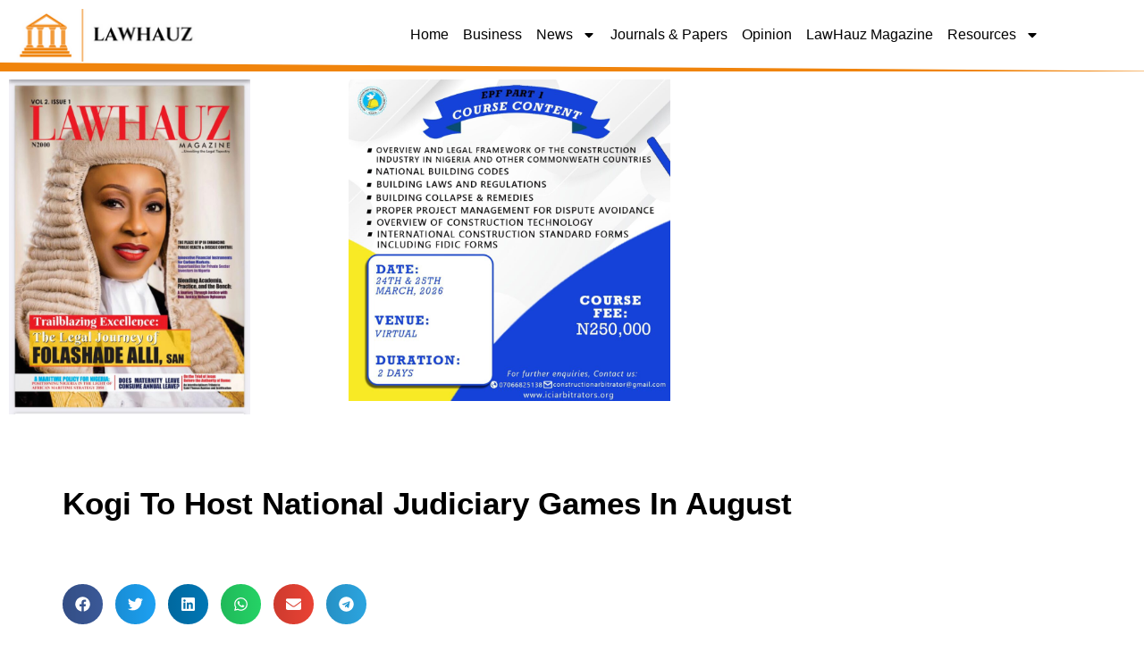

--- FILE ---
content_type: text/html; charset=utf-8
request_url: https://www.google.com/recaptcha/api2/aframe
body_size: 266
content:
<!DOCTYPE HTML><html><head><meta http-equiv="content-type" content="text/html; charset=UTF-8"></head><body><script nonce="C9umTknfeJdH6eGIEcjxjg">/** Anti-fraud and anti-abuse applications only. See google.com/recaptcha */ try{var clients={'sodar':'https://pagead2.googlesyndication.com/pagead/sodar?'};window.addEventListener("message",function(a){try{if(a.source===window.parent){var b=JSON.parse(a.data);var c=clients[b['id']];if(c){var d=document.createElement('img');d.src=c+b['params']+'&rc='+(localStorage.getItem("rc::a")?sessionStorage.getItem("rc::b"):"");window.document.body.appendChild(d);sessionStorage.setItem("rc::e",parseInt(sessionStorage.getItem("rc::e")||0)+1);localStorage.setItem("rc::h",'1768861511857');}}}catch(b){}});window.parent.postMessage("_grecaptcha_ready", "*");}catch(b){}</script></body></html>

--- FILE ---
content_type: text/css
request_url: https://lawhauz.com/byLawhauz/wp-content/uploads/elementor/css/post-40383.css
body_size: 1307
content:
.elementor-40383 .elementor-element.elementor-element-55c96af9:not(.elementor-motion-effects-element-type-background), .elementor-40383 .elementor-element.elementor-element-55c96af9 > .elementor-motion-effects-container > .elementor-motion-effects-layer{background-color:#000000;}.elementor-40383 .elementor-element.elementor-element-55c96af9{transition:background 0.3s, border 0.3s, border-radius 0.3s, box-shadow 0.3s;padding:60px 0px 30px 0px;}.elementor-40383 .elementor-element.elementor-element-55c96af9 > .elementor-background-overlay{transition:background 0.3s, border-radius 0.3s, opacity 0.3s;}.elementor-40383 .elementor-element.elementor-element-46e63559 > .elementor-element-populated{margin:0px 80px 0px 0px;--e-column-margin-right:80px;--e-column-margin-left:0px;}.elementor-widget-theme-site-logo .widget-image-caption{color:var( --e-global-color-text );font-family:var( --e-global-typography-text-font-family ), Sans-serif;font-weight:var( --e-global-typography-text-font-weight );}.elementor-40383 .elementor-element.elementor-element-73317fae{text-align:start;}.elementor-40383 .elementor-element.elementor-element-73317fae img{width:178px;}.elementor-widget-text-editor{font-family:var( --e-global-typography-text-font-family ), Sans-serif;font-weight:var( --e-global-typography-text-font-weight );color:var( --e-global-color-text );}.elementor-widget-text-editor.elementor-drop-cap-view-stacked .elementor-drop-cap{background-color:var( --e-global-color-primary );}.elementor-widget-text-editor.elementor-drop-cap-view-framed .elementor-drop-cap, .elementor-widget-text-editor.elementor-drop-cap-view-default .elementor-drop-cap{color:var( --e-global-color-primary );border-color:var( --e-global-color-primary );}.elementor-40383 .elementor-element.elementor-element-43ecee29{font-size:14px;font-weight:300;color:rgba(255,255,255,0.65);}.elementor-40383 .elementor-element.elementor-element-6d79ee59{--grid-template-columns:repeat(0, auto);--icon-size:15px;--grid-column-gap:9px;--grid-row-gap:0px;}.elementor-40383 .elementor-element.elementor-element-6d79ee59 .elementor-widget-container{text-align:left;}.elementor-40383 .elementor-element.elementor-element-6d79ee59 > .elementor-widget-container{padding:20px 0px 0px 0px;}.elementor-40383 .elementor-element.elementor-element-6d79ee59 .elementor-social-icon{background-color:rgba(255,255,255,0.21);--icon-padding:0.6em;}.elementor-40383 .elementor-element.elementor-element-6d79ee59 .elementor-social-icon i{color:#ffffff;}.elementor-40383 .elementor-element.elementor-element-6d79ee59 .elementor-social-icon svg{fill:#ffffff;}.elementor-40383 .elementor-element.elementor-element-6d79ee59 .elementor-social-icon:hover{background-color:#ffffff;}.elementor-40383 .elementor-element.elementor-element-6d79ee59 .elementor-social-icon:hover i{color:#001c38;}.elementor-40383 .elementor-element.elementor-element-6d79ee59 .elementor-social-icon:hover svg{fill:#001c38;}.elementor-bc-flex-widget .elementor-40383 .elementor-element.elementor-element-1da95770.elementor-column .elementor-widget-wrap{align-items:flex-start;}.elementor-40383 .elementor-element.elementor-element-1da95770.elementor-column.elementor-element[data-element_type="column"] > .elementor-widget-wrap.elementor-element-populated{align-content:flex-start;align-items:flex-start;}.elementor-bc-flex-widget .elementor-40383 .elementor-element.elementor-element-1dbc6358.elementor-column .elementor-widget-wrap{align-items:flex-start;}.elementor-40383 .elementor-element.elementor-element-1dbc6358.elementor-column.elementor-element[data-element_type="column"] > .elementor-widget-wrap.elementor-element-populated{align-content:flex-start;align-items:flex-start;}.elementor-widget-icon-list .elementor-icon-list-item:not(:last-child):after{border-color:var( --e-global-color-text );}.elementor-widget-icon-list .elementor-icon-list-icon i{color:var( --e-global-color-primary );}.elementor-widget-icon-list .elementor-icon-list-icon svg{fill:var( --e-global-color-primary );}.elementor-widget-icon-list .elementor-icon-list-item > .elementor-icon-list-text, .elementor-widget-icon-list .elementor-icon-list-item > a{font-family:var( --e-global-typography-text-font-family ), Sans-serif;font-weight:var( --e-global-typography-text-font-weight );}.elementor-widget-icon-list .elementor-icon-list-text{color:var( --e-global-color-secondary );}.elementor-40383 .elementor-element.elementor-element-a8df26b .elementor-icon-list-icon i{transition:color 0.3s;}.elementor-40383 .elementor-element.elementor-element-a8df26b .elementor-icon-list-icon svg{transition:fill 0.3s;}.elementor-40383 .elementor-element.elementor-element-a8df26b{--e-icon-list-icon-size:14px;--icon-vertical-offset:0px;}.elementor-40383 .elementor-element.elementor-element-a8df26b .elementor-icon-list-text{transition:color 0.3s;}.elementor-bc-flex-widget .elementor-40383 .elementor-element.elementor-element-66776ded.elementor-column .elementor-widget-wrap{align-items:flex-start;}.elementor-40383 .elementor-element.elementor-element-66776ded.elementor-column.elementor-element[data-element_type="column"] > .elementor-widget-wrap.elementor-element-populated{align-content:flex-start;align-items:flex-start;}.elementor-widget-nav-menu .elementor-nav-menu .elementor-item{font-family:var( --e-global-typography-primary-font-family ), Sans-serif;font-weight:var( --e-global-typography-primary-font-weight );}.elementor-widget-nav-menu .elementor-nav-menu--main .elementor-item{color:var( --e-global-color-text );fill:var( --e-global-color-text );}.elementor-widget-nav-menu .elementor-nav-menu--main .elementor-item:hover,
					.elementor-widget-nav-menu .elementor-nav-menu--main .elementor-item.elementor-item-active,
					.elementor-widget-nav-menu .elementor-nav-menu--main .elementor-item.highlighted,
					.elementor-widget-nav-menu .elementor-nav-menu--main .elementor-item:focus{color:var( --e-global-color-accent );fill:var( --e-global-color-accent );}.elementor-widget-nav-menu .elementor-nav-menu--main:not(.e--pointer-framed) .elementor-item:before,
					.elementor-widget-nav-menu .elementor-nav-menu--main:not(.e--pointer-framed) .elementor-item:after{background-color:var( --e-global-color-accent );}.elementor-widget-nav-menu .e--pointer-framed .elementor-item:before,
					.elementor-widget-nav-menu .e--pointer-framed .elementor-item:after{border-color:var( --e-global-color-accent );}.elementor-widget-nav-menu{--e-nav-menu-divider-color:var( --e-global-color-text );}.elementor-widget-nav-menu .elementor-nav-menu--dropdown .elementor-item, .elementor-widget-nav-menu .elementor-nav-menu--dropdown  .elementor-sub-item{font-family:var( --e-global-typography-accent-font-family ), Sans-serif;font-weight:var( --e-global-typography-accent-font-weight );}.elementor-40383 .elementor-element.elementor-element-3312e79a .elementor-nav-menu .elementor-item{font-family:"Heebo", Sans-serif;font-weight:500;}.elementor-40383 .elementor-element.elementor-element-3312e79a .elementor-nav-menu--main .elementor-item{color:var( --e-global-color-secondary );fill:var( --e-global-color-secondary );padding-left:5px;padding-right:5px;padding-top:2px;padding-bottom:2px;}.elementor-40383 .elementor-element.elementor-element-3312e79a .elementor-nav-menu--main .elementor-item:hover,
					.elementor-40383 .elementor-element.elementor-element-3312e79a .elementor-nav-menu--main .elementor-item.elementor-item-active,
					.elementor-40383 .elementor-element.elementor-element-3312e79a .elementor-nav-menu--main .elementor-item.highlighted,
					.elementor-40383 .elementor-element.elementor-element-3312e79a .elementor-nav-menu--main .elementor-item:focus{color:var( --e-global-color-secondary );fill:var( --e-global-color-secondary );}.elementor-40383 .elementor-element.elementor-element-3312e79a .elementor-nav-menu--main .elementor-item.elementor-item-active{color:#FFFDFD;}.elementor-40383 .elementor-element.elementor-element-3312e79a{--e-nav-menu-horizontal-menu-item-margin:calc( 0px / 2 );}.elementor-40383 .elementor-element.elementor-element-3312e79a .elementor-nav-menu--main:not(.elementor-nav-menu--layout-horizontal) .elementor-nav-menu > li:not(:last-child){margin-bottom:0px;}.elementor-widget-button .elementor-button{background-color:var( --e-global-color-accent );font-family:var( --e-global-typography-accent-font-family ), Sans-serif;font-weight:var( --e-global-typography-accent-font-weight );}.elementor-40383 .elementor-element.elementor-element-148ba16 .elementor-button{fill:#000000;color:#000000;}.elementor-40383 .elementor-element.elementor-element-53a990b0 > .elementor-container > .elementor-column > .elementor-widget-wrap{align-content:center;align-items:center;}.elementor-40383 .elementor-element.elementor-element-53a990b0:not(.elementor-motion-effects-element-type-background), .elementor-40383 .elementor-element.elementor-element-53a990b0 > .elementor-motion-effects-container > .elementor-motion-effects-layer{background-color:#000000;}.elementor-40383 .elementor-element.elementor-element-53a990b0 > .elementor-container{min-height:38px;}.elementor-40383 .elementor-element.elementor-element-53a990b0{border-style:solid;border-width:1px 0px 0px 0px;border-color:rgba(255,255,255,0.19);transition:background 0.3s, border 0.3s, border-radius 0.3s, box-shadow 0.3s;}.elementor-40383 .elementor-element.elementor-element-53a990b0 > .elementor-background-overlay{transition:background 0.3s, border-radius 0.3s, opacity 0.3s;}.elementor-widget-heading .elementor-heading-title{font-family:var( --e-global-typography-primary-font-family ), Sans-serif;font-weight:var( --e-global-typography-primary-font-weight );color:var( --e-global-color-primary );}.elementor-40383 .elementor-element.elementor-element-192985f0{text-align:start;}.elementor-40383 .elementor-element.elementor-element-192985f0 .elementor-heading-title{font-size:12px;font-weight:300;color:#adadad;}.elementor-40383 .elementor-element.elementor-element-4ca41e3{text-align:end;}.elementor-40383 .elementor-element.elementor-element-4ca41e3 .elementor-heading-title{font-size:12px;font-weight:300;color:#adadad;}.elementor-theme-builder-content-area{height:400px;}.elementor-location-header:before, .elementor-location-footer:before{content:"";display:table;clear:both;}@media(max-width:1024px){.elementor-40383 .elementor-element.elementor-element-55c96af9{padding:50px 20px 50px 20px;}.elementor-40383 .elementor-element.elementor-element-46e63559 > .elementor-element-populated{margin:0% 15% 0% 0%;--e-column-margin-right:15%;--e-column-margin-left:0%;}.elementor-40383 .elementor-element.elementor-element-6d79ee59{--icon-size:10px;}.elementor-40383 .elementor-element.elementor-element-66776ded > .elementor-element-populated{margin:0px 0px 0px 0px;--e-column-margin-right:0px;--e-column-margin-left:0px;}.elementor-40383 .elementor-element.elementor-element-53a990b0{padding:10px 20px 10px 20px;}}@media(max-width:767px){.elementor-40383 .elementor-element.elementor-element-55c96af9{padding:35px 20px 35px 20px;}.elementor-40383 .elementor-element.elementor-element-46e63559 > .elementor-element-populated{margin:0px 0px 50px 0px;--e-column-margin-right:0px;--e-column-margin-left:0px;padding:0px 0px 0px 0px;}.elementor-40383 .elementor-element.elementor-element-73317fae > .elementor-widget-container{margin:0px 0px 0px -7px;}.elementor-40383 .elementor-element.elementor-element-73317fae img{width:156px;}.elementor-40383 .elementor-element.elementor-element-43ecee29 > .elementor-widget-container{margin:0px 0px 0px -8px;}.elementor-40383 .elementor-element.elementor-element-43ecee29{text-align:start;}.elementor-40383 .elementor-element.elementor-element-6d79ee59 .elementor-widget-container{text-align:left;}.elementor-40383 .elementor-element.elementor-element-6d79ee59 > .elementor-widget-container{padding:0px 0px 0px 0px;}.elementor-40383 .elementor-element.elementor-element-6d79ee59{--icon-size:17px;}.elementor-40383 .elementor-element.elementor-element-1da95770{width:33%;}.elementor-40383 .elementor-element.elementor-element-1da95770 > .elementor-element-populated{padding:0px 0px 0px 0px;}.elementor-40383 .elementor-element.elementor-element-1dbc6358{width:100%;}.elementor-40383 .elementor-element.elementor-element-1dbc6358 > .elementor-element-populated{padding:0px 0px 0px 0px;}.elementor-40383 .elementor-element.elementor-element-66776ded{width:100%;}.elementor-40383 .elementor-element.elementor-element-66776ded > .elementor-element-populated{margin:0px 0px 0px -3px;--e-column-margin-right:0px;--e-column-margin-left:-3px;padding:0px 0px 0px 0px;}.elementor-40383 .elementor-element.elementor-element-3312e79a > .elementor-widget-container{margin:0px 0px 0px -1px;}.elementor-40383 .elementor-element.elementor-element-53a990b0{padding:10px 20px 10px 20px;}.elementor-40383 .elementor-element.elementor-element-18b277cf > .elementor-element-populated{margin:0px 0px 0px 0px;--e-column-margin-right:0px;--e-column-margin-left:0px;padding:0px 0px 0px 0px;}.elementor-40383 .elementor-element.elementor-element-192985f0{text-align:center;}.elementor-40383 .elementor-element.elementor-element-4ca41e3{text-align:center;}}@media(min-width:768px){.elementor-40383 .elementor-element.elementor-element-46e63559{width:40%;}.elementor-40383 .elementor-element.elementor-element-1da95770{width:20%;}.elementor-40383 .elementor-element.elementor-element-1dbc6358{width:20%;}.elementor-40383 .elementor-element.elementor-element-66776ded{width:20%;}}@media(max-width:1024px) and (min-width:768px){.elementor-40383 .elementor-element.elementor-element-46e63559{width:35%;}.elementor-40383 .elementor-element.elementor-element-1da95770{width:20%;}.elementor-40383 .elementor-element.elementor-element-1dbc6358{width:20%;}.elementor-40383 .elementor-element.elementor-element-66776ded{width:20%;}}

--- FILE ---
content_type: text/css
request_url: https://lawhauz.com/byLawhauz/wp-content/uploads/elementor/css/post-40381.css
body_size: 955
content:
.elementor-widget-image .widget-image-caption{color:var( --e-global-color-text );font-family:var( --e-global-typography-text-font-family ), Sans-serif;font-weight:var( --e-global-typography-text-font-weight );}.elementor-40381 .elementor-element.elementor-element-49d9134{text-align:start;}.elementor-40381 .elementor-element.elementor-element-49d9134 img{width:75%;}.elementor-40381 .elementor-element.elementor-element-2b39003d{margin-top:0px;margin-bottom:50px;}.elementor-40381 .elementor-element.elementor-element-40be8302:not(.elementor-motion-effects-element-type-background) > .elementor-widget-wrap, .elementor-40381 .elementor-element.elementor-element-40be8302 > .elementor-widget-wrap > .elementor-motion-effects-container > .elementor-motion-effects-layer{background-color:#ffffff;}.elementor-40381 .elementor-element.elementor-element-40be8302 > .elementor-element-populated{transition:background 0.3s, border 0.3s, border-radius 0.3s, box-shadow 0.3s;padding:60px 60px 60px 60px;}.elementor-40381 .elementor-element.elementor-element-40be8302 > .elementor-element-populated > .elementor-background-overlay{transition:background 0.3s, border-radius 0.3s, opacity 0.3s;}.elementor-widget-theme-post-title .elementor-heading-title{font-family:var( --e-global-typography-primary-font-family ), Sans-serif;font-weight:var( --e-global-typography-primary-font-weight );color:var( --e-global-color-primary );}.elementor-40381 .elementor-element.elementor-element-36eb1262 > .elementor-widget-container{margin:0px 0px 30px 0px;}.elementor-40381 .elementor-element.elementor-element-36eb1262 .elementor-heading-title{font-size:35px;font-weight:600;line-height:40px;color:#000000;}.elementor-40381 .elementor-element.elementor-element-b49f538{--grid-side-margin:10px;--grid-column-gap:10px;--grid-row-gap:10px;--grid-bottom-margin:10px;}.elementor-widget-post-info .elementor-icon-list-item:not(:last-child):after{border-color:var( --e-global-color-text );}.elementor-widget-post-info .elementor-icon-list-icon i{color:var( --e-global-color-primary );}.elementor-widget-post-info .elementor-icon-list-icon svg{fill:var( --e-global-color-primary );}.elementor-widget-post-info .elementor-icon-list-text, .elementor-widget-post-info .elementor-icon-list-text a{color:var( --e-global-color-secondary );}.elementor-widget-post-info .elementor-icon-list-item{font-family:var( --e-global-typography-text-font-family ), Sans-serif;font-weight:var( --e-global-typography-text-font-weight );}.elementor-40381 .elementor-element.elementor-element-394726df > .elementor-widget-container{padding:15px 0px 15px 0px;border-style:dotted;border-width:1px 0px 1px 0px;border-color:#afafaf;}.elementor-40381 .elementor-element.elementor-element-394726df .elementor-icon-list-items:not(.elementor-inline-items) .elementor-icon-list-item:not(:last-child){padding-bottom:calc(23px/2);}.elementor-40381 .elementor-element.elementor-element-394726df .elementor-icon-list-items:not(.elementor-inline-items) .elementor-icon-list-item:not(:first-child){margin-top:calc(23px/2);}.elementor-40381 .elementor-element.elementor-element-394726df .elementor-icon-list-items.elementor-inline-items .elementor-icon-list-item{margin-right:calc(23px/2);margin-left:calc(23px/2);}.elementor-40381 .elementor-element.elementor-element-394726df .elementor-icon-list-items.elementor-inline-items{margin-right:calc(-23px/2);margin-left:calc(-23px/2);}body.rtl .elementor-40381 .elementor-element.elementor-element-394726df .elementor-icon-list-items.elementor-inline-items .elementor-icon-list-item:after{left:calc(-23px/2);}body:not(.rtl) .elementor-40381 .elementor-element.elementor-element-394726df .elementor-icon-list-items.elementor-inline-items .elementor-icon-list-item:after{right:calc(-23px/2);}.elementor-40381 .elementor-element.elementor-element-394726df .elementor-icon-list-icon i{color:var( --e-global-color-secondary );font-size:13px;}.elementor-40381 .elementor-element.elementor-element-394726df .elementor-icon-list-icon svg{fill:var( --e-global-color-secondary );--e-icon-list-icon-size:13px;}.elementor-40381 .elementor-element.elementor-element-394726df .elementor-icon-list-icon{width:13px;}body:not(.rtl) .elementor-40381 .elementor-element.elementor-element-394726df .elementor-icon-list-text{padding-left:8px;}body.rtl .elementor-40381 .elementor-element.elementor-element-394726df .elementor-icon-list-text{padding-right:8px;}.elementor-40381 .elementor-element.elementor-element-394726df .elementor-icon-list-text, .elementor-40381 .elementor-element.elementor-element-394726df .elementor-icon-list-text a{color:#54595f;}.elementor-40381 .elementor-element.elementor-element-394726df .elementor-icon-list-item{font-size:13px;font-weight:300;}.elementor-widget-theme-post-featured-image .widget-image-caption{color:var( --e-global-color-text );font-family:var( --e-global-typography-text-font-family ), Sans-serif;font-weight:var( --e-global-typography-text-font-weight );}.elementor-40381 .elementor-element.elementor-element-2212cf1f > .elementor-widget-container{padding:0px 0px 0px 0px;}.elementor-40381 .elementor-element.elementor-element-2212cf1f{text-align:start;}.elementor-widget-theme-post-content{color:var( --e-global-color-text );font-family:var( --e-global-typography-text-font-family ), Sans-serif;font-weight:var( --e-global-typography-text-font-weight );}.elementor-40381 .elementor-element.elementor-element-339d049e{text-align:start;color:#110A0A;line-height:2.3em;}.elementor-40381 .elementor-element.elementor-element-3d556669 > .elementor-widget-container{margin:-10px 0px 40px 0px;}.elementor-40381 .elementor-element.elementor-element-3d556669 .elementor-icon-list-icon i{color:#7a7a7a;font-size:14px;}.elementor-40381 .elementor-element.elementor-element-3d556669 .elementor-icon-list-icon svg{fill:#7a7a7a;--e-icon-list-icon-size:14px;}.elementor-40381 .elementor-element.elementor-element-3d556669 .elementor-icon-list-icon{width:14px;}body:not(.rtl) .elementor-40381 .elementor-element.elementor-element-3d556669 .elementor-icon-list-text{padding-left:9px;}body.rtl .elementor-40381 .elementor-element.elementor-element-3d556669 .elementor-icon-list-text{padding-right:9px;}.elementor-40381 .elementor-element.elementor-element-3d556669 .elementor-icon-list-text, .elementor-40381 .elementor-element.elementor-element-3d556669 .elementor-icon-list-text a{color:#a3a3a3;}.elementor-40381 .elementor-element.elementor-element-3d556669 .elementor-icon-list-item{font-size:13px;text-transform:uppercase;}.elementor-40381 .elementor-element.elementor-element-89fa416{--grid-side-margin:10px;--grid-column-gap:10px;--grid-row-gap:10px;--grid-bottom-margin:10px;}.elementor-widget-post-navigation span.post-navigation__prev--label{color:var( --e-global-color-text );}.elementor-widget-post-navigation span.post-navigation__next--label{color:var( --e-global-color-text );}.elementor-widget-post-navigation span.post-navigation__prev--label, .elementor-widget-post-navigation span.post-navigation__next--label{font-family:var( --e-global-typography-secondary-font-family ), Sans-serif;font-weight:var( --e-global-typography-secondary-font-weight );}.elementor-widget-post-navigation span.post-navigation__prev--title, .elementor-widget-post-navigation span.post-navigation__next--title{color:var( --e-global-color-secondary );font-family:var( --e-global-typography-secondary-font-family ), Sans-serif;font-weight:var( --e-global-typography-secondary-font-weight );}.elementor-40381 .elementor-element.elementor-element-573d28a0 > .elementor-widget-container{margin:50px 0px 0px 0px;}.elementor-40381 .elementor-element.elementor-element-573d28a0 span.post-navigation__prev--label{color:#aaaaaa;}.elementor-40381 .elementor-element.elementor-element-573d28a0 span.post-navigation__next--label{color:#aaaaaa;}.elementor-40381 .elementor-element.elementor-element-573d28a0 span.post-navigation__prev--label, .elementor-40381 .elementor-element.elementor-element-573d28a0 span.post-navigation__next--label{font-family:"Heebo", Sans-serif;font-size:11px;font-weight:500;}.elementor-40381 .elementor-element.elementor-element-573d28a0 span.post-navigation__prev--title, .elementor-40381 .elementor-element.elementor-element-573d28a0 span.post-navigation__next--title{color:var( --e-global-color-primary );font-family:"Heebo", Sans-serif;font-size:18px;font-weight:500;}.elementor-40381 .elementor-element.elementor-element-573d28a0 .post-navigation__arrow-wrapper{color:var( --e-global-color-secondary );fill:var( --e-global-color-secondary );}.elementor-widget-divider{--divider-color:var( --e-global-color-secondary );}.elementor-widget-divider .elementor-divider__text{color:var( --e-global-color-secondary );font-family:var( --e-global-typography-secondary-font-family ), Sans-serif;font-weight:var( --e-global-typography-secondary-font-weight );}.elementor-widget-divider.elementor-view-stacked .elementor-icon{background-color:var( --e-global-color-secondary );}.elementor-widget-divider.elementor-view-framed .elementor-icon, .elementor-widget-divider.elementor-view-default .elementor-icon{color:var( --e-global-color-secondary );border-color:var( --e-global-color-secondary );}.elementor-widget-divider.elementor-view-framed .elementor-icon, .elementor-widget-divider.elementor-view-default .elementor-icon svg{fill:var( --e-global-color-secondary );}.elementor-40381 .elementor-element.elementor-element-85f659c{--divider-border-style:dotted;--divider-color:#afafaf;--divider-border-width:1px;}.elementor-40381 .elementor-element.elementor-element-85f659c .elementor-divider-separator{width:100%;}.elementor-40381 .elementor-element.elementor-element-85f659c .elementor-divider{padding-block-start:30px;padding-block-end:30px;}.elementor-40381 .elementor-element.elementor-element-b192b66:not(.elementor-motion-effects-element-type-background), .elementor-40381 .elementor-element.elementor-element-b192b66 > .elementor-motion-effects-container > .elementor-motion-effects-layer{background-color:#000000;}.elementor-40381 .elementor-element.elementor-element-b192b66{transition:background 0.3s, border 0.3s, border-radius 0.3s, box-shadow 0.3s;}.elementor-40381 .elementor-element.elementor-element-b192b66 > .elementor-background-overlay{transition:background 0.3s, border-radius 0.3s, opacity 0.3s;}.elementor-40381 .elementor-element.elementor-element-d728684 span.post-navigation__prev--label{color:#FFFFFF;}.elementor-40381 .elementor-element.elementor-element-d728684 span.post-navigation__next--label{color:#FFFFFF;}.elementor-40381 .elementor-element.elementor-element-d728684 span.post-navigation__prev--label, .elementor-40381 .elementor-element.elementor-element-d728684 span.post-navigation__next--label{font-family:"Heebo", Sans-serif;font-size:15px;font-weight:500;}.elementor-40381 .elementor-element.elementor-element-d728684 span.post-navigation__prev--title, .elementor-40381 .elementor-element.elementor-element-d728684 span.post-navigation__next--title{font-family:"Heebo", Sans-serif;font-weight:500;}@media(max-width:1024px){ .elementor-40381 .elementor-element.elementor-element-b49f538{--grid-side-margin:10px;--grid-column-gap:10px;--grid-row-gap:10px;--grid-bottom-margin:10px;} .elementor-40381 .elementor-element.elementor-element-89fa416{--grid-side-margin:10px;--grid-column-gap:10px;--grid-row-gap:10px;--grid-bottom-margin:10px;}}@media(max-width:767px){.elementor-40381 .elementor-element.elementor-element-40be8302 > .elementor-element-populated{padding:0px 0px 0px 0px;}.elementor-40381 .elementor-element.elementor-element-36eb1262 .elementor-heading-title{font-size:25px;} .elementor-40381 .elementor-element.elementor-element-b49f538{--grid-side-margin:10px;--grid-column-gap:10px;--grid-row-gap:10px;--grid-bottom-margin:10px;}.elementor-40381 .elementor-element.elementor-element-394726df > .elementor-widget-container{padding:0px 0px 0px 10px;}.elementor-40381 .elementor-element.elementor-element-394726df .elementor-icon-list-items:not(.elementor-inline-items) .elementor-icon-list-item:not(:last-child){padding-bottom:calc(15px/2);}.elementor-40381 .elementor-element.elementor-element-394726df .elementor-icon-list-items:not(.elementor-inline-items) .elementor-icon-list-item:not(:first-child){margin-top:calc(15px/2);}.elementor-40381 .elementor-element.elementor-element-394726df .elementor-icon-list-items.elementor-inline-items .elementor-icon-list-item{margin-right:calc(15px/2);margin-left:calc(15px/2);}.elementor-40381 .elementor-element.elementor-element-394726df .elementor-icon-list-items.elementor-inline-items{margin-right:calc(-15px/2);margin-left:calc(-15px/2);}body.rtl .elementor-40381 .elementor-element.elementor-element-394726df .elementor-icon-list-items.elementor-inline-items .elementor-icon-list-item:after{left:calc(-15px/2);}body:not(.rtl) .elementor-40381 .elementor-element.elementor-element-394726df .elementor-icon-list-items.elementor-inline-items .elementor-icon-list-item:after{right:calc(-15px/2);}.elementor-40381 .elementor-element.elementor-element-394726df .elementor-icon-list-icon{width:16px;}.elementor-40381 .elementor-element.elementor-element-394726df .elementor-icon-list-icon i{font-size:16px;}.elementor-40381 .elementor-element.elementor-element-394726df .elementor-icon-list-icon svg{--e-icon-list-icon-size:16px;}.elementor-40381 .elementor-element.elementor-element-394726df .elementor-icon-list-item{line-height:27px;}.elementor-40381 .elementor-element.elementor-element-339d049e > .elementor-widget-container{padding:10px 10px 10px 10px;}.elementor-40381 .elementor-element.elementor-element-3d556669 > .elementor-widget-container{margin:0px 0px 0px 0px;} .elementor-40381 .elementor-element.elementor-element-89fa416{--grid-side-margin:10px;--grid-column-gap:10px;--grid-row-gap:10px;--grid-bottom-margin:10px;}}